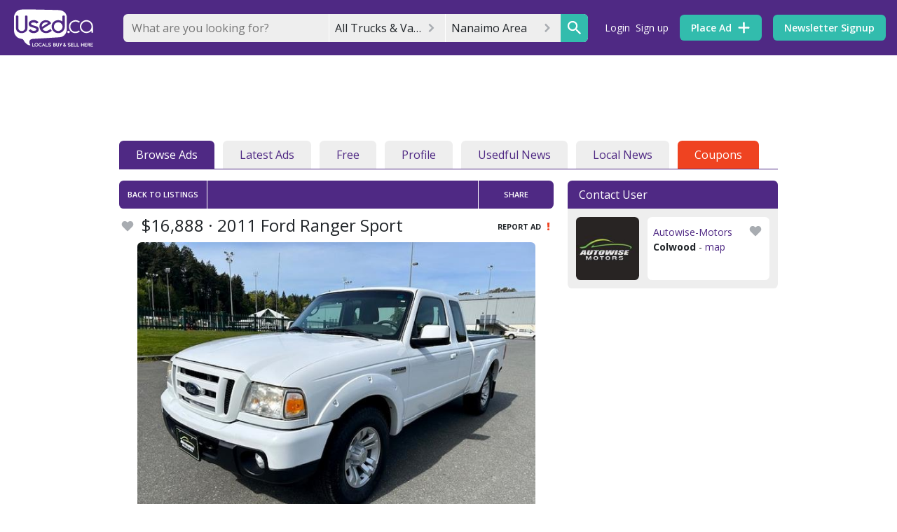

--- FILE ---
content_type: text/html; charset=utf-8
request_url: https://www.google.com/recaptcha/api2/anchor?ar=1&k=6Ler9S0UAAAAAIw3MN35DQW4PvkT4Q1wKsLGSVzp&co=aHR0cHM6Ly93d3cudXNlZG5hbmFpbW8uY29tOjQ0Mw..&hl=en&v=TkacYOdEJbdB_JjX802TMer9&size=invisible&badge=bottomright&anchor-ms=20000&execute-ms=15000&cb=sr6sndyx6s9d
body_size: 47375
content:
<!DOCTYPE HTML><html dir="ltr" lang="en"><head><meta http-equiv="Content-Type" content="text/html; charset=UTF-8">
<meta http-equiv="X-UA-Compatible" content="IE=edge">
<title>reCAPTCHA</title>
<style type="text/css">
/* cyrillic-ext */
@font-face {
  font-family: 'Roboto';
  font-style: normal;
  font-weight: 400;
  src: url(//fonts.gstatic.com/s/roboto/v18/KFOmCnqEu92Fr1Mu72xKKTU1Kvnz.woff2) format('woff2');
  unicode-range: U+0460-052F, U+1C80-1C8A, U+20B4, U+2DE0-2DFF, U+A640-A69F, U+FE2E-FE2F;
}
/* cyrillic */
@font-face {
  font-family: 'Roboto';
  font-style: normal;
  font-weight: 400;
  src: url(//fonts.gstatic.com/s/roboto/v18/KFOmCnqEu92Fr1Mu5mxKKTU1Kvnz.woff2) format('woff2');
  unicode-range: U+0301, U+0400-045F, U+0490-0491, U+04B0-04B1, U+2116;
}
/* greek-ext */
@font-face {
  font-family: 'Roboto';
  font-style: normal;
  font-weight: 400;
  src: url(//fonts.gstatic.com/s/roboto/v18/KFOmCnqEu92Fr1Mu7mxKKTU1Kvnz.woff2) format('woff2');
  unicode-range: U+1F00-1FFF;
}
/* greek */
@font-face {
  font-family: 'Roboto';
  font-style: normal;
  font-weight: 400;
  src: url(//fonts.gstatic.com/s/roboto/v18/KFOmCnqEu92Fr1Mu4WxKKTU1Kvnz.woff2) format('woff2');
  unicode-range: U+0370-0377, U+037A-037F, U+0384-038A, U+038C, U+038E-03A1, U+03A3-03FF;
}
/* vietnamese */
@font-face {
  font-family: 'Roboto';
  font-style: normal;
  font-weight: 400;
  src: url(//fonts.gstatic.com/s/roboto/v18/KFOmCnqEu92Fr1Mu7WxKKTU1Kvnz.woff2) format('woff2');
  unicode-range: U+0102-0103, U+0110-0111, U+0128-0129, U+0168-0169, U+01A0-01A1, U+01AF-01B0, U+0300-0301, U+0303-0304, U+0308-0309, U+0323, U+0329, U+1EA0-1EF9, U+20AB;
}
/* latin-ext */
@font-face {
  font-family: 'Roboto';
  font-style: normal;
  font-weight: 400;
  src: url(//fonts.gstatic.com/s/roboto/v18/KFOmCnqEu92Fr1Mu7GxKKTU1Kvnz.woff2) format('woff2');
  unicode-range: U+0100-02BA, U+02BD-02C5, U+02C7-02CC, U+02CE-02D7, U+02DD-02FF, U+0304, U+0308, U+0329, U+1D00-1DBF, U+1E00-1E9F, U+1EF2-1EFF, U+2020, U+20A0-20AB, U+20AD-20C0, U+2113, U+2C60-2C7F, U+A720-A7FF;
}
/* latin */
@font-face {
  font-family: 'Roboto';
  font-style: normal;
  font-weight: 400;
  src: url(//fonts.gstatic.com/s/roboto/v18/KFOmCnqEu92Fr1Mu4mxKKTU1Kg.woff2) format('woff2');
  unicode-range: U+0000-00FF, U+0131, U+0152-0153, U+02BB-02BC, U+02C6, U+02DA, U+02DC, U+0304, U+0308, U+0329, U+2000-206F, U+20AC, U+2122, U+2191, U+2193, U+2212, U+2215, U+FEFF, U+FFFD;
}
/* cyrillic-ext */
@font-face {
  font-family: 'Roboto';
  font-style: normal;
  font-weight: 500;
  src: url(//fonts.gstatic.com/s/roboto/v18/KFOlCnqEu92Fr1MmEU9fCRc4AMP6lbBP.woff2) format('woff2');
  unicode-range: U+0460-052F, U+1C80-1C8A, U+20B4, U+2DE0-2DFF, U+A640-A69F, U+FE2E-FE2F;
}
/* cyrillic */
@font-face {
  font-family: 'Roboto';
  font-style: normal;
  font-weight: 500;
  src: url(//fonts.gstatic.com/s/roboto/v18/KFOlCnqEu92Fr1MmEU9fABc4AMP6lbBP.woff2) format('woff2');
  unicode-range: U+0301, U+0400-045F, U+0490-0491, U+04B0-04B1, U+2116;
}
/* greek-ext */
@font-face {
  font-family: 'Roboto';
  font-style: normal;
  font-weight: 500;
  src: url(//fonts.gstatic.com/s/roboto/v18/KFOlCnqEu92Fr1MmEU9fCBc4AMP6lbBP.woff2) format('woff2');
  unicode-range: U+1F00-1FFF;
}
/* greek */
@font-face {
  font-family: 'Roboto';
  font-style: normal;
  font-weight: 500;
  src: url(//fonts.gstatic.com/s/roboto/v18/KFOlCnqEu92Fr1MmEU9fBxc4AMP6lbBP.woff2) format('woff2');
  unicode-range: U+0370-0377, U+037A-037F, U+0384-038A, U+038C, U+038E-03A1, U+03A3-03FF;
}
/* vietnamese */
@font-face {
  font-family: 'Roboto';
  font-style: normal;
  font-weight: 500;
  src: url(//fonts.gstatic.com/s/roboto/v18/KFOlCnqEu92Fr1MmEU9fCxc4AMP6lbBP.woff2) format('woff2');
  unicode-range: U+0102-0103, U+0110-0111, U+0128-0129, U+0168-0169, U+01A0-01A1, U+01AF-01B0, U+0300-0301, U+0303-0304, U+0308-0309, U+0323, U+0329, U+1EA0-1EF9, U+20AB;
}
/* latin-ext */
@font-face {
  font-family: 'Roboto';
  font-style: normal;
  font-weight: 500;
  src: url(//fonts.gstatic.com/s/roboto/v18/KFOlCnqEu92Fr1MmEU9fChc4AMP6lbBP.woff2) format('woff2');
  unicode-range: U+0100-02BA, U+02BD-02C5, U+02C7-02CC, U+02CE-02D7, U+02DD-02FF, U+0304, U+0308, U+0329, U+1D00-1DBF, U+1E00-1E9F, U+1EF2-1EFF, U+2020, U+20A0-20AB, U+20AD-20C0, U+2113, U+2C60-2C7F, U+A720-A7FF;
}
/* latin */
@font-face {
  font-family: 'Roboto';
  font-style: normal;
  font-weight: 500;
  src: url(//fonts.gstatic.com/s/roboto/v18/KFOlCnqEu92Fr1MmEU9fBBc4AMP6lQ.woff2) format('woff2');
  unicode-range: U+0000-00FF, U+0131, U+0152-0153, U+02BB-02BC, U+02C6, U+02DA, U+02DC, U+0304, U+0308, U+0329, U+2000-206F, U+20AC, U+2122, U+2191, U+2193, U+2212, U+2215, U+FEFF, U+FFFD;
}
/* cyrillic-ext */
@font-face {
  font-family: 'Roboto';
  font-style: normal;
  font-weight: 900;
  src: url(//fonts.gstatic.com/s/roboto/v18/KFOlCnqEu92Fr1MmYUtfCRc4AMP6lbBP.woff2) format('woff2');
  unicode-range: U+0460-052F, U+1C80-1C8A, U+20B4, U+2DE0-2DFF, U+A640-A69F, U+FE2E-FE2F;
}
/* cyrillic */
@font-face {
  font-family: 'Roboto';
  font-style: normal;
  font-weight: 900;
  src: url(//fonts.gstatic.com/s/roboto/v18/KFOlCnqEu92Fr1MmYUtfABc4AMP6lbBP.woff2) format('woff2');
  unicode-range: U+0301, U+0400-045F, U+0490-0491, U+04B0-04B1, U+2116;
}
/* greek-ext */
@font-face {
  font-family: 'Roboto';
  font-style: normal;
  font-weight: 900;
  src: url(//fonts.gstatic.com/s/roboto/v18/KFOlCnqEu92Fr1MmYUtfCBc4AMP6lbBP.woff2) format('woff2');
  unicode-range: U+1F00-1FFF;
}
/* greek */
@font-face {
  font-family: 'Roboto';
  font-style: normal;
  font-weight: 900;
  src: url(//fonts.gstatic.com/s/roboto/v18/KFOlCnqEu92Fr1MmYUtfBxc4AMP6lbBP.woff2) format('woff2');
  unicode-range: U+0370-0377, U+037A-037F, U+0384-038A, U+038C, U+038E-03A1, U+03A3-03FF;
}
/* vietnamese */
@font-face {
  font-family: 'Roboto';
  font-style: normal;
  font-weight: 900;
  src: url(//fonts.gstatic.com/s/roboto/v18/KFOlCnqEu92Fr1MmYUtfCxc4AMP6lbBP.woff2) format('woff2');
  unicode-range: U+0102-0103, U+0110-0111, U+0128-0129, U+0168-0169, U+01A0-01A1, U+01AF-01B0, U+0300-0301, U+0303-0304, U+0308-0309, U+0323, U+0329, U+1EA0-1EF9, U+20AB;
}
/* latin-ext */
@font-face {
  font-family: 'Roboto';
  font-style: normal;
  font-weight: 900;
  src: url(//fonts.gstatic.com/s/roboto/v18/KFOlCnqEu92Fr1MmYUtfChc4AMP6lbBP.woff2) format('woff2');
  unicode-range: U+0100-02BA, U+02BD-02C5, U+02C7-02CC, U+02CE-02D7, U+02DD-02FF, U+0304, U+0308, U+0329, U+1D00-1DBF, U+1E00-1E9F, U+1EF2-1EFF, U+2020, U+20A0-20AB, U+20AD-20C0, U+2113, U+2C60-2C7F, U+A720-A7FF;
}
/* latin */
@font-face {
  font-family: 'Roboto';
  font-style: normal;
  font-weight: 900;
  src: url(//fonts.gstatic.com/s/roboto/v18/KFOlCnqEu92Fr1MmYUtfBBc4AMP6lQ.woff2) format('woff2');
  unicode-range: U+0000-00FF, U+0131, U+0152-0153, U+02BB-02BC, U+02C6, U+02DA, U+02DC, U+0304, U+0308, U+0329, U+2000-206F, U+20AC, U+2122, U+2191, U+2193, U+2212, U+2215, U+FEFF, U+FFFD;
}

</style>
<link rel="stylesheet" type="text/css" href="https://www.gstatic.com/recaptcha/releases/TkacYOdEJbdB_JjX802TMer9/styles__ltr.css">
<script nonce="STwjbj1eMlXEyo1YkZl6-Q" type="text/javascript">window['__recaptcha_api'] = 'https://www.google.com/recaptcha/api2/';</script>
<script type="text/javascript" src="https://www.gstatic.com/recaptcha/releases/TkacYOdEJbdB_JjX802TMer9/recaptcha__en.js" nonce="STwjbj1eMlXEyo1YkZl6-Q">
      
    </script></head>
<body><div id="rc-anchor-alert" class="rc-anchor-alert"></div>
<input type="hidden" id="recaptcha-token" value="[base64]">
<script type="text/javascript" nonce="STwjbj1eMlXEyo1YkZl6-Q">
      recaptcha.anchor.Main.init("[\x22ainput\x22,[\x22bgdata\x22,\x22\x22,\[base64]/[base64]/[base64]/[base64]/[base64]/[base64]/[base64]/[base64]/[base64]/[base64]/[base64]/[base64]/[base64]/[base64]\\u003d\x22,\[base64]\\u003d\\u003d\x22,\x22JsKzQcKDwpfCnioDaTTCrWDDrGksw6wTw5nDqCteWHtRPcKww4pMw7RSwrIYw4rDvSDCrQPCvMKKwq/DjTg/ZsK3woHDjxkBbMO7w47DpsKtw6vDom/CgVNUbMOfFcKnBsKLw4fDn8K+JRl4wrHCtsO/[base64]/CsURuUsOTw780GADCjMKZO8KaQMOMXhsNIXTCpcOmWQAHfMOaR8O0w5p+P1bDtnUgICR8wrh3w7wzZcK5YcOGw4bDvD/[base64]/VjTDlV3CgVp0w7Q/XcKZX8OMw5PCicKiIkvDpMOJwrXDrMKiw5dSw4VFYsKuwpTChMKTw7vDiFTCt8K5JRx7d0nDgsOtwpkYGTQ1wp3DpEtSfcKww6MdesK0THrClS/[base64]/w4jDpcOqDMOxw5BIwqPCrMKjw40Ww7glJ8OFdiNdw5IdXcOuw557wrQnwoDDqcK6wrvCuSLCuMO/bsK2PEtLQ1gsSsOqf8OPw791w6vDkcKuwpDCtcK2w6bCmSR1Aj4yNgBqXFpAw7TCgcKjP8KdawLCkk3Ds8Ozwo3DkyPDu8KfwqFVKETDmlBPwqF2GsOUw50cwp1tO2bDp8ObVcOrwrhKWgMQw77CnsO/LV/Ct8OSw4fDr27Cu8KkGHc8wrJLw51NTMOOwqhzRHPCqDRHw5Mga8O0S0TCvXnClCTCkFZ8KcKYDcKnLsOGJcOcTsOxw60ge25wHnjCk8OGUALDiMKAw7XDlTvCuMOPw7xQSjPDnH/Cm3xEwowcWsKha8OPwpJJe3cZYsOiwp1UFMKGfhfDqw/DnDceFz8SbMKQwrZ+T8Oqw6VGwoNdw7TCnmVBwrYAczXDt8ODSMKLOg7DtztaBRjCqz3CoMOBZ8OYBw48fSTDkMONwrXDgxnDiBABwqzCoD/CvsKTw7XDncO5FsOGwpjDmcKkVFFqDsKpwpjDl2tqw7nDgHvDr8O7CG/DqHVjDXhnwoHCmQjClcKbwqDCiT15woV6w41dwp9hUEXDkVTDo8KKw6TCqMK3esKgH1ZqZ2vCmMKxLkrDkn8Hw5jCnmwVwosxP1F1R3FTwr7ClMKBLw15wrrCoWBiw7oEwp/ChMORZz3DiMKjwrzClnLDsTNbwo3CsMKgE8KPwrnClcOJw7Zyw4xUNcOhK8KFecOpwpvCncKLw5HCnVDCqR7Cq8OxQsKYw6/[base64]/CgjYiw5N4fE8xw5YPw4FXKHzDtzzCkMKYw4HClk/[base64]/DjsOGw67DlnjDhhzCknrDi0rCkcKQdG7CgHUTQsKfw5lzwrLCtRXDicO7HnfDqBzDgsOyRcKsKcKFwprCk10jw6cdwqcfFcKiwqlUwqrCoXDDh8K1MUHCuBwgOsO7OkHDqDYUM0V/ZcK9w6/Co8OnwoBIIkLClMO2YiZGw50zCx7Dr1LCiMKPbMKQbsOMesKYw5nClgzDt3fCmcKsw4lHw5pYAcK9woDChkXDgUTDm0zDvVPDqCLCnwDDtH0vGHPCvjsJTThAPcKBSSrDvcO5wqrDvsKAwrh0w51iwq/[base64]/Cqz/CusKfwqDCsy/CpSHCnkUZw6zDij5GwqTDkTUddsOSGVZzC8K1XcKGMiPDqcKMH8OJwojCi8KlOh5twqFVbklVw7hCw6LCjsO1w5PDkATDrsK1w410Y8OAZWnCqcOlUyRfwpbCn1bCpMKMPcKlelpUEw/DpcOhw6LDg2nCtQbDs8OCw7I0D8OvwqDCmBfClw84woBoKsKQw5XCpMKmw7vCk8OvbiLCpMOGXxDCpxJSNsO7w68nAERbLBp/w5lsw5JEckQmwr7Dp8KnRXDCtXszScOBNgbDo8Kvc8O2woYtRyXDt8KAW2vCtcK/DRttZsO1LMKpMsKNw7/CqcOkw753LsOqAsOVw4YFFmzDlcKfLmXCtSdRwqMNw65OMF/[base64]/LMKZwoo8HcOcw6nClhpDFWcbwo4tbWHChndAw53Dk8K5woYsw5jDtMOkwqTDq8KFKFfDlzTDgw/CmsO4w5huNcKDUMKhw7R/AzHDmVrCgSFrwrZTKGXCncOgw4HDnSgBPgB4wqxUwoB4wrFlNBDDv0fDokBmwqt7w4R/w4xlw7XCsHXDgMKPw6PDvMKqbw89w5PDhxXDtcKNwrXCtjjCvBQRVn19w67DsxXDugNXM8OQZsO6w6oSHsObw5HDtMKdOcODan57Lw4uYcKoTcKRwotVNGvCs8OZwr8CDD8iw6IfVxTDijPCimo/w63ChcKHDibCoxgDZcO3I8Opw5XDnBsaw5gUw6bCjSo7CMK6wojDnMOOwrvDpsOmwqlVBMOswrY5wo/ClDhafR4+BsKOw4rDssKMwoTDgcOEcWxdTQx2VcKbwr9twrVnwozDtsKIw4HCkXYrw4Uvwr/CkMOfw7bCj8KZBAA/[base64]/Dr0EkK8KXTsOLT1kGCXfDlBZAS1nClDIBw7l+w5LCmMO1bMKswp3ChcOAw4nDontxJcKjR2/Crws8w5jCpsKIW1U+TMOdwpMWw6gZKi7DscK9S8K7Wk7CvWHDscKYw5lRCnYhcEBsw5hHwoN2wpnDoMKkw4LCjSjCryp7ccKowpoKKSjCvMOHwq5mOyxZwpQTacK/XiPCuxgYw4XDtRfCnWVmSkkWRTfDuhoFwqvDmsORGAB4OsK+wqRrR8K6w4/DlE4+HFY8TcOrSsKQwojCh8OrwqgOw5PDrAXDvsORwrd+w5Rsw4IEWkjDlwovw5vCmnbDgsKud8KFwpokwq/CncK1XsOWWsK+wo9acmbCvDxXecKyesOhQ8Kvwq4td2vDhsODEMKAw5HCpMOzwq8BHR5rw7/CnMKrIsOPwqt1fl/DsB3DncOmXMOvDl0hw4/DnMKDw4IQRcOnwpxiK8OFwpJMOsKIwplDSsK5e2krwq9JwpjChMKywo/Dh8KtR8OEw5rCiEkAwqbCgXTCs8OJWcK1JcKewqJEB8OnH8Kvw70xRMOGw5XDn8KfbmYOw7dGD8OkwpBtwotlwr7DszjCmWzCicKIwrrCiMKrwpbCgmbCtsOJw7HCrcOLX8OnYUQpCGgwEHbDhEAnw4/CrVrCrsOPXCFTb8KBciDDoCHCu0zDhsO3a8KPXTLDjMKXOCXCrsOwecOKcwPDtAXDggfCsws9d8Kow7Zkw43CsMKMw6jCpH7CgFdpOjh2OkZWc8KAAzhdw4HDrsKJIzkeCMOYdztKwoHCtMOfwqdJwpPDuDjDlBzClcKVMk/[base64]/w4rDuyVBbmAowqnCmsK1TQ3DscK5w7nDsUfCn1TDq1fCvh4Nw5rChsKMw5PDvAs5C2tKwolUZsKBwpYtwrLDpR7DgA3DvkxiCQbDp8OzwpfDtMOrdHPDgjjCvCbCuhDCg8OvWcO9EsOgw5dHCMKBw4VlcsKuwoo6SMOpw4BMZnA/VEbCuMOZMSHCkjrDoXPDiSHDpUFyD8KgNQ1Xw6nCv8Krw5FMwpx+N8OMfx3DtzrClMKAw7pPTlPClsOiwpE8cMOxwqzDs8KmQsOgwqfCuAIXwrrDind9DcOTw4zCkcKJD8KNDMKOw7scesOew7tRW8K/wqTDh2HDgsKYFXvDo8KuYMONGcOhw7zDhMO3bTnDtMONwqTCjMOAWsKwwo3DhsOfw4tVw4s4ETcfw5xgYl4oQAfDvmfCk8OQOMOAIMOmw7RIHMOBPMKAw6clwqLCl8Kdw7DDoRHCtcOlV8Kuez5IZzrDicOKGsOCw4bDl8KvwpNlw7PDuBslB0/[base64]/DiGbDi8Kfw59ywq94WHQqwrNpH8OMwrEteWLClxfCoFl/w49EwrlEFVPDmSjDo8KPwpVfLsObwrnCtMOMWR0uw49NRRsHw7YaDMKHw7g8wqZFwrBtesKILMK0woBwQQ50Cm7CjhhFBVLDncKTI8K4D8OJJsK6J0ETw54/KTnChlDDkMO8wqzDqsOcwrVVFlvDscOYDn3DkAJOEXBuFMK/LsKVeMOow7TCrB3DmMOAw4bDr0AEDD9Vw7zDgcKNKMOuVsK6w5Q/wqPCrsKBf8KdwpF3wpDDjjYiBihTw4LDrBYFAcOww4Qmwo7Dm8K6TBlcB8OxKAzDpmLDmcO2LsKlBhjCu8O/wqbDjgXCmsKuZgcIw55ZZSHCu1cew6l+BMKSwqJiCMK/[base64]/DiMO5w5vDlMKYwqrCuMK0wq90wrgCw7HDqlMCwonDnQI1w4TDu8KYwqBIw4HCgj4iwqvClGLCusKJwo8Nw4AVWcOpIHNhwoXDnBzCoW/DuVTDvlHCvMK3LlcEw7MFw4TCokXCmsOsw7ASwrlDG8OKw4/DvMKbwpXCoRhuwq/Ct8OmVi43woXDoTYDN1I1w7vDjFUFEHvCsgvCnHDCi8OxwojDli3DgX7DisKGBnJUwp3DlcKbwpLDkMO/FMKEwokVazvCnREJwpvCq3MsTMKdb8KaSkfCmcOGJMOxcMKTwodqw7rClHPCjcKLX8KfWcOFwql5NcOmw6IAwrrChcOKLnUmccO9w448Z8O+VEDDg8KgwrB1OMKEw4/DmQfDtSVjwrt3wppldMKuSsKmAz3DhWZqSMKywrTDrsOCw53DosK1woHCnXXComDCpcKZwrvCg8Oew6LCnivDgMOBG8KYbnHDlsOzwojCqMOGw6vCscOHwrIVdMKNwrd8VikmwrA3wrkNFMO6wrbDtl7CjsOhw4jCjsONFF5Iwosrwr/CrcKmwqQzFsKnR13DrcKmwpnCosOGwpDCpxrDmkLCmMOtw43CrsOtwpgdwqdmHMOMw50twrBPS8Oewr8LfsKPw6RCVcK/wphgw4BAwp/ClQjDki/Cp2XCm8OKG8K6w6d9wpzDvcKnCcOvIhwNC8KrfTB3VcOKP8KebsOcOcOSwqXDhUTDtMKow7rCrQLDpi9cVzHCoh0Nw7tEw4g8wp/[base64]/[base64]/Du8Olw5NEG8KYAMOVQsOMw5d3w49uw6J7w6vChiARw6XCg8Ksw7ZHA8KKMS3Ch8K2Uy3Cpl/[base64]/Dom3Ck3B4CH9zCUnCnsKYHMOYd8KiNMK4woI/IWpPVXbCjTfCqk1Lwo3DmHs+dcKOwqLDkcKnwpx1woVQwqjDssKJwpzCpcOVdcK9w5zDicOywpY0aSrCusKvw7XDpcOyD2TDu8O/wpXDgcOKAT3DvlgAwpRfMMKEwpLDhAVvw5p+BcOEdCIHb3l6w5bDhUw1KMOwaMKTe1cwTmJAN8OEw4vCtMK/asOVICxtGHjCoj0PeTLCr8K4w5bCjG7DjVXDqMO/[base64]/w7LCjk7DvMKwwq3Cmw7CpsOow6fDvcOUQWLDp8K4M8OiwqAtSMK+LsOuPsKqPW0lwr1kVcObVEzDuW3DjV/Ci8OreTHCkgPCm8OYwpLDr33Cr8OTwqQeG3gIwrhXw7pFwobCscK8CcKbd8KffBjCu8O3EcKERRwRwrvDtsKCw7jDgsKJw7PCmMKjw6FZwqnCk8OnasO/KsOyw55vwpcXwo17BmvCocKTYsOLw5UUw4Y2wr05DQlsw4xiw4MkFsOOFGcdwrDDk8Ocwq/DpsKjUljDuxbDqzzDlQPCvMKRIcONMA3Dt8OsLsKpw4tRIwjDuFrDqDnCqlIcwrfCqRIfwrfCjMKPwq9YwodCIELDqMKiwqIsAVA6LMK/[base64]/DscKXwpg+w64pOxUywqcaV15PwoLDuMOTEsKVw6TCv8KLw4c1OsK4TGxew6AoecKgw7wyw6lFe8K2w4Ziw5Yhwq7CrcOgCS3DvjvDn8Oyw4LCilVEH8Odw5XDiHBIHXrDgDYjwrEsIsOJw4t0DH/Dr8KofQIUw7wnYsO1w6bClsKyL8K8F8OzwqbDkcO9TC8Qw6sHcMK7N8OGwozDvSvCr8OAw4XCnjE+ScKGOEPCqCwuw51TKi1pwpPDuGdbwq/DosKhw4ZhA8Kewp/DmcOlKMOtwqrDv8OhwprCuwLCnCVCa2DDjMKGUxp1wpDDvMKLwpNxw6HDmMOkwrnCkWBieUkpw7wdwrbCgRcmw7Myw680w7PCi8Oab8KeVMOJwpjCscOcwq7CuWNEw5TClcOXVSw0LMKJCAXDvhHCqXnCmcKQfsKqw5rCh8OeQlPCuMKFwq0lZcK/[base64]/aMO/[base64]/[base64]/wqQfwrQxHcK/CUt/UcKKwqUhQsOpWsO5wqjCj8K4w7bDsDd2P8OLTcKuXT/Cj1hKwqEnw5YDBMOfwpvCgRjChk96Y8KBYMKPwoIXOUYfJicKX8K4wq/ClQDDiMKdw47CmghfenETT0tfw6sowp/DmHNcw5fDvxbClhLDvMOiBMOiN8K9wphAbwTDv8KwbXjCj8OGwpPDvjvDg38IwoTCjCkgwpjDgwbDtsOVw4hawrLDo8OYwoxqw4cPwrl/[base64]/[base64]/ZsOBwpYUwqjDgMONRyfCscKlZ8OHcztccsOkCW7CpjUdw7nDuBjDlWHDqyjDmz3DkFMewr/DkgfDlcO4ZgwQMcK1wq5Gw7t9w6TDvRkdw5NQMsK9eW/CscKcG8OJQSfCizTDpQcoXTYBLMOpLcOYw7Q/[base64]/ZRxkwrcKwrHDrUViworDkSRUwrnCh8KyLn9OB2AjU8OvT23CikA6fk90RCLDgwTCncORM1cgw6hKEMOgI8KyY8K0wodVwrXCuVRHZ1nCmDNnDj1iw78MMgrCkcOpDE7Csm1pwocaBRUlw4DDk8ONw5nCssOgw5Fjw5bCiFtiwprDkMOIw7bCl8OcTDlZH8KxHS/ChMKVeMOpKjDCrg01w73CmcOhw4HDlcKlw7YJYMOmBj3CoMOdw4Iywq/DmTnDusONbcOFPcKHf8KjUQF+w79GIsOpfX7Dj8KefT7ClVTDuTIXZ8OUw6oAwrMXwoVaw7k8wpRKw7JzIHQIw5BUw4lLZWbDjsKoNcKOT8ObN8KhXsO/QDvCpTIewo9XcwvDgsOQd2MifMKAYTTCtsOkY8OmwrXDgMKFGy/DrcKdXQ3CpcKJwrfCm8OAwoMcUMK0wqocPQPChArCr2bCpcONYsKhIMOFWhBXwrjDjjtywpfDtjVTWsOfwpY8HF0TwobDiMO/[base64]/CkMOcw4RHa8OVZcOaAGrCusKOw7wCw7h2On4iRcK8wqUZw5shwoYTW8KEwrsNwptnH8O2DcOpw4xawpDCinXCq8K3w73DrcOgPDA4e8OdUyrDt8KWw7F2wrfCpsOGOsKewqDCnsOjwql6RMKiw64ATDrDmx1bYcKbw6/DnMOswpEVcX/DmgnDvMOvenTDqR51TsKLDWvDq8KBSsKYMcOMwrJmEcOCw4fCgMO+wpnDsQ5jPQ/[base64]/[base64]/eBLCrsK9w4nCgA3CtcK1w67Dv8OMEMOzLjpNesKQGzxRwrBSw5PDjQVTwo0Xw6ITWi3DqMKvw79rPMKDwpbChg16XcOdw4bDrlfCihUvw7kfwrAAD8KvdVwwwqfDjcOqEVp2w4kFw5jDiAxMw6HCnCUfSCPCnhw6RsKdw7TDlFtlIsOUW1E/MsOFPhpIw77CkMK5EhfDrsO0wqvDoiAmwo/[base64]/Cu8K7DcKrXMKpL8OcBcKsw5HChsOSwrvCtXohCBg/[base64]/DkibCvMK7HcKWSMK/C8KpH8OvQm44MBtfUsOhFnA+w4zCjsKvQMKCwrlWw5siw5zCgsOJwpMuw5bDjknChsOWB8K8wp9bEBcTMxXDpDImIU/DhkLCmT8AwphIw4TDsiMYXcOVNcKoUcOgw6bDpVd0Sk7CjcOxwoInw5w8wpvCr8KXwoBsd2oraMKVY8KNw7tmw69DwrMoc8Ktwqlow4pPwpsjw6DDrcKJA8OpXUlCw4TCq8KAO8KwIlTCj8OPw6fCqMKUwoc3VsKzw4TCpgbDvsKsw4rCnsOUUcOTwr/CmMO5GsKNwp/[base64]/[base64]/CmMOPwozDtsOxBk0EM30iw6lXwphFw5MNwrZtFQnCqHHDjCHCsFIjSMOvKnsfwoMowrXDqx7CkcKtwpZGRMKbTwLDm0TCkMK6ew/CoWXCmUYXacOVBU8uSQ/[base64]/Cn8ODwoTDsAVpfjlDwqHCoAtyZ0UYNnkLXcOaworCgxxOwp/DhD0twrhXSMKfNMOmwrPCn8KmSy/[base64]/Dn13CgsKNw67DmsOLw4XCvmdzwpzDgWbDtsOqw7TDpX5vw5ltAMOww4rCp2ktwoXDqsKIw5ZVwqXDpSbDlEPCq03CmsO6w5zDvH/DrMOXXcOQaHjDtcK7YMOqNGFFNcK+d8KWwonDs8K/UMOfwrXDk8KdAsKCw6tVwpHDmsOWw7A7JyTCpsKlw4NgV8KfTUjDqcKkKRbCk1Abd8OKRWzDp0xLIsOyHcK/ZcKUXmo3WBMYwrjDpVwGwrs+DsOmwo/CscKrw7Bcw5hgwoHDvcOhO8OFw4hVb1/[base64]/[base64]/w4MSw70VwrlVOcKuw4UfUcOXwqkLwqfDnMO0NFwjGwLCjAlJwqTCssKlFUoRwqAyAMO9w4nDp3HDtD1uw7c+CcOnNMKjDArDvQvDusOlwrbDi8K7cD0rXjR0w5Eaw60PwrDDpcO9AXTCvMKgw58pMhtZwqdHwoLCssO4w6EuN8KxwoHDiSXDnzMaKcONwol/[base64]/Do3ZfwrjCg8OsKMODEsKXwqfDuMO/[base64]/[base64]/DmirDo8KIw4ogKlzCnkswa37CrcKmKX1iwqDDt8KCShEzbcKRVjLDlMOTXU3DjMKLw4o/FFdRPsOcHcKgAzdiP0PDhlvCtiUcw6fDlcKOwotoawXCo3RCEMKLw6bCuy7CrVbCosKEbMKGwqwFEMKFEl5sw7hPLsOECR1IwpXDkU4+OkQEw7/DqlR8w5ozw4IdelQtUMKnw7Myw6hEaMKHw7A0J8KVOcKdODLDrsOHbDBMw6PCmsOSfwZfNDLDt8ONw7dkExElw784wpPDqsKKX8Ovw6MJw6vDiHzDiMK0wq/DnsO/QcKYQcO9w4HCmsKgSMKhScKzwqvDhmHDg2TCrG9POAHDnMO1wpzDvSXCtsOowqxdw5LClE4lw5nDsAgzUMK+elrDmUrDkS/DviHClcOgw5V6RcO6XcK+O8KTEcO9wovCksKxw5ppw6xbw6U7cm/DjDHDgcKBZ8KBw7cOw7bDtA7Dl8OtKlQdG8OiJMK0G0zCr8O8PSVFFsOQwp12PGjDn1tjwrEaMcKeFGglw6/DrVHDlMORw41tOcO7woDCvldRw658XsKuHDHCknnDpF4vd13DrMO9w7rDkjwEVGEJOcKLwpEDwo5ow4TDgHozOyHCjAzDmsKTAQbDusOvwrQEw7gKwpQewrdDVMKHMTFuXMO5w7fClkwvwrzDnsOGwrwza8OIFcKUw50lw7nCnjjClMKvw5jDn8Oowp9hwoDDqsK/cypfw53ChcKRw7w8UMO6ZQwxw6cfVUTDjcOow455UMOKcz53w5fCg3Z+XFtgV8OfwofCsn4EwrpyZcOoJcKmwrbDuU/DlA3Ct8OgTcOJXQnCucKpwqPCkhQEwoxMwrY9IMKkwoobYhfCtxR4VDxvTcKFwrnDtgZkSHhMwoHCg8K1ecOowqvDsnnDsmbCpMONwo0BXgRZw7AVMcKjNMO8wo3Dg3APVcKCwrVYacOawo/DoTTDm3PCmXQ8d8Osw686wowIw7h6LQXCrMOSDnI0FcKbD1wDwog2PnrCp8K9wrcmScODw4Q5woPDtMKxw4cow47Ctw7DlsOtwrEUwpHDn8OJwo1qwocNZsKWMcOIHB5Fwp3DvsK+w5/[base64]/Dn2hGw5DCi8KeABpjVcK5DsOjw6XDtynDrsO4woPCscKZOsO3S8KfSsOVwprCmRDDlTFRwr/CtRlTHTstwqcIczA/[base64]/DoSzDkcKuTRPDjhJJw4kjZcKlwrPDnMOlO8OYwrjDucK2D2LChmzCngzCmX7Drho1w68DQMKjRcKkw4QoIcK0wrbDu8O6w7cUPGvDh8OeSBNPdMOfdcK/C3jCm0fDlcOOw6AjamXDgSg9woM4D8Kwbh5GwqjCn8OxAsKBwoHCvQN0GMKuWlcbfsKxRSbDpcKnaWjDusKWwrNPSsK4w63Dp8OZOHkVTRnDgksfYcKYchbCs8OXwpvCqsKSGsKmw6lIcsORdsK8UUs6XD/DriJQw60ywrDDosO3LcORQMO9X0R0WATCmRocw6zCiTbDqjtpVUE5w7ZGRMKgw612AFvCscOVOMOjFsONb8KLH1gbeUfDtxfDv8OKU8K6IMOrw6jCsyDCr8KiaBE8F2LCkMKlfSgMFVQeI8KWw4fCizLCnzDDnQoIwrJ/wovChAzDl2phccObw5DDnhTDu8K8ET/Ch2dAwo/[base64]/Dl8ODwrjDv0fCk07ChsK7wqt6w4sIw4MLwr9YwrXDoxAkJsOHTsOew6zCmg9ow71iwrUkc8Ovw7DCtW/[base64]/DgcOrwpZJw7XDhMK2b1/DpBNdwrjCsyYeI04bMMKKIsKdRGxCw4bDtkUQw5HDn3NIBsKyYxLCk8OFwok+wp5swpcxw4jCucKGwqPDhnjCnlNAw7p3ScO2UmvDpcOlNsOvDjjDswYawq7CtGLChcO1w7/CoFodCwbCosO1w59sd8Kswo5Awp/CrwrDnRItw5cbw7l9wp/[base64]/w5Fgw4xlw7XCkF7Ch8OhESbCjMKPwoJIB8OqwpHDuWzCuMK9wrsIwpZBWcK7eMO9PsKlOMKBHsO9UlfCjE/[base64]/wqlJw5ljYn7CoinCkCBVw5vCiHwcEDfCr0VDDDg4w6/CjsKowqtQwo3CrsOCDcKDEMKAGMOVCxVzw5nDr2DCq0zDmF/Csh3Du8KbHcKRRy4NXhJqHcKHw71Nw4Q5VsK/[base64]/wo3CjcOQJHtkdn0ewr3DvjTCikHDkMOFw6XCozAOw4Uzw74Df8Kww6jDvkN0w6AZB2M7w7woK8OxPjrDjz8TwrU3w63ClnBEOQhUwo4jHcOsHV1BKsOKa8K7B0Vww4/[base64]/w5A/wr0Ww7XDqhbCtSdXwrDDrllKKzAqXWYTwoZ5YG8dCEzCrMKPwrzDvEjCnz/DvRLClFEOJUdiU8OAwpHDhBRiSsKPw6VTwqDCvcOFw5xLwpZ6N8OqHsKMPyHCg8KYw7lOdMOXw7A5w4HCmXfDgMKpKhbCtgkbJxPDucO/R8K5w5o5w7TDpMOxw6jCocKTM8OGwqJWw5zDqzvCt8KXwoXDisKjw7FIw7lQOlFxwqR2GMOCOMOhwrxtw57CpMOcwr8QKQ7CrMOqw6bCuwbDisKHGMOaw7XDksOVw5XDmcKsw6nDtjUALUAyGcOUVhbDpCLCsloEUHwRUMOAw7nDmsK/c8Kcw50dKsKVNcKNwrh8wqMvZMKRw6xTw53DvQFxbFcew6fCkUTDt8K3Z3XCpMKxwrkwwpbCsxnDtR4iw78sBMKTwqMmwpI6CzXCkMKhw4AfwrbDrz/CsnVxKAHDq8OnIQcvwoUiw7V1bjHDrRLDv8OKw4Uhw7fDmk09w6sIwoFDPXLCpMKEwoFZwpQWwpcLw6hsw5R6wrVGMRkBw5/Dul/DlcKAw4XDhXN+QMKNwo/DiMOxAVc1Fi7CpsOHfCXDmcOfbMOWwo7DvBspHcKaw6U8IsObwoR6EMK7VMKDe3MuwpvDg8O1w7HCkHIuwrhTwrDCkyTCrcKTZVtKw75Rw7oWAjDDv8OZVUrCkBADwrpYw5Y3fMOsaycwwpfCtsKcLcO4w5NDw5t0Ly0oVA/DgFABFcOubRXDmcOKYcKYCwwVNMOaVMOFw4TDpWnDlcOywqEww4hYf2Vfw6rDsw81XsOTwrQ4woLCrMKiJGMKw6vDvxhywrfDsTh1On3Cr3fDncOtSWZNw6vDpsO4w7ApwqnDvX/Ch3XDviTDvmMwKAjClsKaw5xbM8OeNyBTw704w5ocwoHCqSIkHcO7w4vDrsKswo7DtcK1HsKcP8OdDcOcSsK9FMKlw5fCi8OjRsK9enFFwoXCqMKhNMKGa8OcGxrDgBvDpsOmwr7CnsOlCXFfw7DDicKCwr5Hw4XDmsOmw5HDlcKxGn/DthHCtDzDsXLCrcKMAzPCj3U9A8KGw5wubsKafsOSwogHw7LDsQDDkkNjwrfCpMKBw4VUBMKcZGlDC8OWMGTCkgTCncOkOSksVMKjYGQwwoVyP3TDo25NEnzCjsKUwqQbS2DCkE7CrGTDnwU7w4REw5/DmsKiwofCmcKhw6fComjCgcK9IH/[base64]/[base64]/CqQTDicOCwqDDn0kXw4bCv8OvwpcGBsOYNcOSwqnCvm/CqArChGwOfMOvMwjDnUgsEcKUw51BwqkDW8OpQj4VwonDhTdmPBsRw53Dp8KVBwjCisOpwqrDvsOuw6sfKHZiwpjCosKTw5N8A8KJw7zDg8KLM8Ohw5jCv8K7wovCmFIvLMKSwrlew7RyL8K6w4PCt8KmKwTCtcOifgXCgsKULDLCocK+wpPCoFTDpx/[base64]/DqiDCoMKew4A/wqxlwoIyw5DCkTsbG8O6QW1SXcOjw5pwQhNawrrDmAnChWYSw7TDmkPDo2LCsmZzw4cWwrjDlXZMF0DDlVTCn8Kyw5J+w7xrLsOuw4nDmF/DsMOQwoR5w4jDjcO8w43CsyPDs8Kww4YbUcK0fyPCtsKUw754Ynhsw4ccaMO6woDColzDtMOTw4LCiQ3CncO0NXzCs2/CthHCtgxKGMKqZMKXQsKrU8K+w7pNEcKuR385wo9NM8Kbw4LCkBYDPWJ/c3s/w4rDvcKDw6cwd8OLYBEQah9/csK1eVVbLjBsDzJ9wqEcZcOpw4gAwqfDrMOTwoAsZQQWI8KCwp8mwq/[base64]/Al7DkkDDjsKEw7bDl1sbYMKYEMKjP1XCmcOPMQXCnsOEUTXCucKtR3vDpsK6Oj3CgCLDtT3CjzjDvXbDqj8Bwp3CusODEcKmw70+wo57wrXCosKJS01XLStowpzDicKZw5EDwonCsUPCngd3L3jChsK1cjXDlcKqLnvDm8KaT1XDsCjDmsOkDXPCtT/Ct8KOwo9fL8OmPEE6wqRrwpHDnsKTwpNoFCcHw7/DpMKIA8OgwrzDrMObw7VTwqMTNzpHHwDDgMKidmjDh8OWwofCiHjCuCLCpsKsfMOfw49cwqPCjHV1NCsGw67CpRbDh8Kxw6TCsWoMwpIqw7FfZMKxwpPCr8OsUsKbw4tew5VXw7Y0alpSDQvCrnDDnnXDlcO/EsKNFDJOw5xjOMOhXy1VwqTDgcOLWijCh8OZGEVvVsKDfcO0H2PDlVszw6hzFl3DqRgmODfCqMOyP8KGw5nDjHM/woQ/w58LwqfDgj0YwqfDgcOkw6RPwp/DnsKQw5czasOdwprDmiEDbsKSN8OiJylIw6FQdxPDn8KeTMKtw7pRScORQD3DoWDCscKewq3CucKkwqQqM8OxScKhwonCqcKFw4lawoDDgyzDs8O6woIBTCNUOxAWwpDCqMKjcMOccMKvOnbCrTLCr8Kuw4A0wpJCIcO2TwlDw6/[base64]/CncOpRi/DvFQ6SQ5MUcO+acK4Qh/DpioHw4wBCzLDmMK5w4/Ch8OcJ1wdw53CqxBETSPCtcKJwojCt8KZw5nCgsKswqLDhsOdwp4NMXfCjsOKLWcNVsK+w5YOwr7DvMOXwqLCuFHDisKaw6/CmMK7w4tdfMOccCzDtMK1c8OxWMOQw6HCog9DwqAJwr9uRcOHAgnClMOIw4fClEPCuMOIwoDCuMKtaksEwpPCnsKJwrnCjmdfw4YAQMOTw4JwAMOZwrkswqFJRCNpYV/CjQ4dawd/w41Qw6rDoMKpwovDmA1ywptWw6MuPVEJwofDksO3BsO8XsKsbMKlendFwrd4w57DlV7DkyHCk2w/PsOGwp12EcOFwq10wr/CnkTDpWAPwqPDlcK1w7bCosKEC8ODwqLDusKkwrpYMMKqbBVtwpDDisOww6nDgygBWyh+QsK2JD7CoMKMQCnDjMK1w6zDnMK/w4jCsMO4F8OMw6fDssOCU8K1GsKkwpAVFlfDuD5EMcKMwr3DuMKWQsKZecOyw4tjK3nCmkvDhA1yfRV1bHlqEURWwpwVw7tXwrrDkcKRcsOCw47DvQN0P0B4RMKHTn/Du8O2wrPDqcKaKXPClsOvH3vDicKNMXTDpR9bwofCpXstwrrDrGtOJBXDg8OLYmtDRxVgwo3DjGxTBgI2woVDFMOBwq8Xd8K8woJYw6MdXsOjwqbDvH1fwrvDs3DCmMOASHvDvMKTfcOQXcKzw5/DmMKsBnkOw5DDpgJuB8Kjwr4NZhnClhIJw69pPm8TwqPDnnJewqnCnMObWcK8w73CsSbDqyUTw7DDhn95XR0AB1fClWFkN8OCJibDu8O/wpV1VC91wpAYwqATK2zCqcKmDWRGD0kxw4/[base64]/ZMOkCcKAw7rChETDvgnDncKfdsK+wpdrwpzDnzNtfVXDgUvCvVIOV1VkwqfDn2LCosO4DX3CnsK5TsOBSsKuSUXChcKowpTDlMKvERrCsXrDvk0ew5/CvsOSw43Dh8OiwrJpHh/Cl8Omw6tRc8O6wrzDiRXDhcK7wr/[base64]/CkcK3wrlrwpjCiVgsfFR+wqIrw67DnRTCoU58wrzCpQJ8N1fDvXRCwrHDrTHDlcK2UmB4G8Ohw4TCh8KGw5EzG8KVw67CtxXCsSbDp10Jw45hakAKw6FywrBRwo4\\u003d\x22],null,[\x22conf\x22,null,\x226Ler9S0UAAAAAIw3MN35DQW4PvkT4Q1wKsLGSVzp\x22,0,null,null,null,0,[21,125,63,73,95,87,41,43,42,83,102,105,109,121],[7668936,379],0,null,null,null,null,0,null,0,null,700,1,null,0,\[base64]/tzcYADoGZWF6dTZkEg4Iiv2INxgBOgVNZklJNBodCAMSGR0Q8JfjNw7/vqUGGcSdCRm1kPMDGc7KEBk\\u003d\x22,0,0,null,null,1,null,0,1],\x22https://www.usednanaimo.com:443\x22,null,[3,1,1],null,null,null,0,3600,[\x22https://www.google.com/intl/en/policies/privacy/\x22,\x22https://www.google.com/intl/en/policies/terms/\x22],\x22iYevV4Vgyz2EtntiKy2W0OFUV7TgVvQbMGUpnL8kp7o\\u003d\x22,0,0,null,1,1764404618459,0,0,[204],null,[226,40],\x22RC-ne_8mAiNaF4JDw\x22,null,null,null,null,null,\x220dAFcWeA6pNMq4uOi3BohOJXClfnK0T5P29M-VumCc9e7B8bgweXlWOOdXQIMPhZ7qe1t_dRIGiB4Ul27Z9XBiP8xM8OMjYTf9dg\x22,1764487418610]");
    </script></body></html>

--- FILE ---
content_type: text/html; charset=utf-8
request_url: https://www.google.com/recaptcha/api2/aframe
body_size: -251
content:
<!DOCTYPE HTML><html><head><meta http-equiv="content-type" content="text/html; charset=UTF-8"></head><body><script nonce="A3KTTnhLowIaoW-u9lS13w">/** Anti-fraud and anti-abuse applications only. See google.com/recaptcha */ try{var clients={'sodar':'https://pagead2.googlesyndication.com/pagead/sodar?'};window.addEventListener("message",function(a){try{if(a.source===window.parent){var b=JSON.parse(a.data);var c=clients[b['id']];if(c){var d=document.createElement('img');d.src=c+b['params']+'&rc='+(localStorage.getItem("rc::a")?sessionStorage.getItem("rc::b"):"");window.document.body.appendChild(d);sessionStorage.setItem("rc::e",parseInt(sessionStorage.getItem("rc::e")||0)+1);localStorage.setItem("rc::h",'1764401020225');}}}catch(b){}});window.parent.postMessage("_grecaptcha_ready", "*");}catch(b){}</script></body></html>

--- FILE ---
content_type: application/javascript
request_url: https://usedca.aws.wehaa.net/custom/usedca.vdpx.js
body_size: 281
content:
function VDPXifMode() {
    var ifrm = document.createElement("iframe");
    var iurl = "https://usedca.aws.wehaa.net/custom/usedca.vdpx.php" + '?iurl='+encodeURIComponent(window.top.location.href);
    ifrm.setAttribute("src", iurl);
    ifrm.setAttribute("frameborder",'0');
    ifrm.setAttribute("scrolling",'0');
    ifrm.style.width = "1px";
    ifrm.style.height = "1px";
    document.body.appendChild(ifrm);
}

function tryVDPX(){
    console.log('ok try vdpx');
    try{
    //setTimeout("VDPXifMode();",1000); 
    VDPXifMode();
    }catch(e){
        console.log('vdpx can not init ' + e.message);
        setTimeout("tryVDPX();",1000); 

    }
}

(function() {
    tryVDPX();

})();

--- FILE ---
content_type: text/plain
request_url: https://www.google-analytics.com/j/collect?v=1&_v=j102&a=1550943963&t=pageview&_s=1&dl=https%3A%2F%2Fwww.usednanaimo.com%2Ftrucks%2F40687209&ul=en-us%40posix&dt=2011%20Ford%20Ranger%20Sport%20%7C%20Classifieds%20for%20Jobs%2C%20Rentals%2C%20Cars%2C%20Furniture%20and%20Free%20Stuff&sr=1280x720&vp=1280x720&_u=aEDAAEABAAAAACAAI~&jid=1312185148&gjid=1484512835&cid=22755372.1764401004&tid=UA-1639633-2&_gid=818775880.1764401004&_r=1&_slc=1&gtm=45He5bi1n81T7KRX5Hv78637681za200zd78637681&gcd=13l3l3l3l1l1&dma=0&tag_exp=103116026~103200004~104527907~104528501~104684208~104684211~105391253~115583767~115616985~115938465~115938468~116184927~116184929~116217636~116217638&z=2070464298
body_size: -835
content:
2,cG-V0J9RP732R

--- FILE ---
content_type: application/javascript; charset=utf-8
request_url: https://fundingchoicesmessages.google.com/f/AGSKWxW_ce3bbKIUGNhQQ0gKWZLTbaZZhZ5XMKe_QKNBZ79E7btYCsuVOX-7XjMBjjP6U0mKa04BX_c0DeohTkuZoyqppOUzYhH22AKbz83IcX9AUEy7ANtf_GhRlTTbKhylJkRtMncSlqNBY6Ly7oQ0nBIeZVEs0begoJWO8DvL-F9T_JKKlJCkyPdNcCzI/_/pop_adfy./revcontent./o2ad./ads/center-.adengine.
body_size: -1291
content:
window['cb8aa7f6-ff64-4a87-9384-888497410172'] = true;